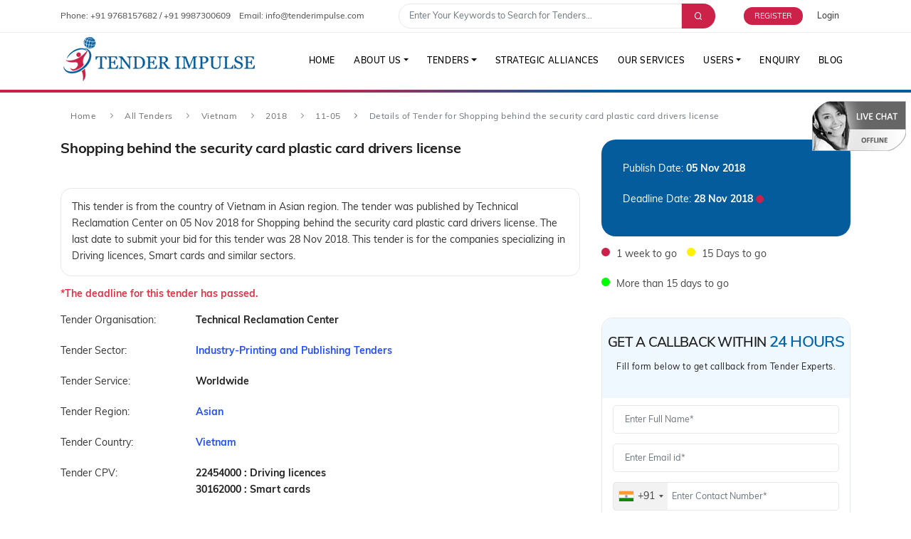

--- FILE ---
content_type: text/html; charset=UTF-8
request_url: https://tenderimpulse.com/government-tenders/vietnam/shopping-behind-the-security-card-plastic-card-drivers-license-285345
body_size: 17079
content:
<!DOCTYPE html>
<html lang="en">

<head>
	<title>Shopping behind the security card plastic card drivers license - Driving licences Tender in Vietnam | Tender Impulse</title>
	<meta name="description" content="Vietnam Tenders | Government tenders | Government affiliated tenders | Public private partnerships tenders | Shopping behind the security card plastic card drivers license | Tender Id: 285345" />
	        <!-- Google Tag Manager -->
    <script>(function(w,d,s,l,i){w[l]=w[l]||[];w[l].push({'gtm.start':
    new Date().getTime(),event:'gtm.js'});var f=d.getElementsByTagName(s)[0],
    j=d.createElement(s),dl=l!='dataLayer'?'&l='+l:'';j.async=true;j.src=
    'https://www.googletagmanager.com/gtm.js?id='+i+dl;f.parentNode.insertBefore(j,f);
    })(window,document,'script','dataLayer','GTM-5GQPK6W');</script>
    <!-- End Google Tag Manager -->
    <link rel='canonical' href='https://tenderimpulse.com/government-tenders/vietnam/shopping-behind-the-security-card-plastic-card-drivers-license-285345'>
    <meta name='robots' content='index, follow, max-image-preview:large, max-snippet:-1, max-video-preview:-1' />
    <meta http-equiv="X-UA-Compatible" content="IE=edge">
    <meta name="viewport" content="width=device-width, initial-scale=1" />
    <meta name="google-site-verification" content="uT1fgBZC5sWKRWRGs_KVRBx7WWypuad238AFWQMDR4Y" />
    <meta http-equiv="content-type" content="text/html; charset=utf-8" />
    <meta property="og:type" content="website">
    <meta property="og:title" content="Shopping behind the security card plastic card drivers license - Driving licences Tender in Vietnam | Tender Impulse">
    <meta property="og:description" content="Bid for tender to Shopping behind the security card plastic card drivers license by Technical Reclamation Center in Vietnam. Access documents, deadlines, and CPV details on Tender Impulse..">
    <meta property="og:image" content="https://tenderimpulse.com/images/tender-impulse-logo.jpg">
    <meta property="og:site_name" content="Tender Impulse">
    <meta property="og:image:width" content="1200" />
    <meta property="og:image:height" content="324" />
    <meta property="og:image:type" content="image/jpeg" />
    <meta name="twitter:card" content="summary_large_image">
    <meta name="twitter:title" content="Shopping behind the security card plastic card drivers license - Driving licences Tender in Vietnam | Tender Impulse">
    <meta name="twitter:description" content="Bid for tender to Shopping behind the security card plastic card drivers license by Technical Reclamation Center in Vietnam. Access documents, deadlines, and CPV details on Tender Impulse..">
    <meta name="twitter:image" content="https://tenderimpulse.com/images/tender-impulse-logo.jpg">
    <meta name="twitter:site" content="@TenderImpulse">
    <meta name="rating" content="General" />
    <meta name="expires" content="never" />
    <meta name="distribution" content="Global" />
    <meta name="robots" content="INDEX,FOLLOW" />
    <meta name="revisit-after" content="1 Days" />
    <meta name="email" content="info@tenderimpulse.com" />
    <meta name="publisher" content="tenderimpulse.com" />
    <meta name="copyright" content="Copyright 2021-2025 Tender Impulse. All rights reserved.- tenderimpulse.com" />
    <link rel="icon" type="image/png" sizes="32x32" href="/images/favicon-32x32.png">
    <link href="/css/plugins.min.css" rel="stylesheet">
    <link href="/css/style-min.css?v=1.0.4" rel="stylesheet">
    <link rel="stylesheet" href="/css/wickedpicker-min.css">
    <link rel="stylesheet" href="https://use.typekit.net/lnr2gsb.css">
    <link rel="stylesheet" type="text/css" href="/css/select2.min.css"/>
    <link rel="stylesheet" type="text/css" href="/css/jquery-confirm.min.css"/>
    <link rel="stylesheet" type="text/css" href="/css/intlTelInput.min.css"/>
    <!-- seo schema -->
    <script src="/js/jquery.min.js"></script>
    <script src="/js/jquery-confirm.min.js"></script>
    <script type="application/ld+json">
{
  "@context": "http://schema.org",
  "@type": "Organization",
  "name": "Tender Impulse",
  "logo": "https://tenderimpulse.com/images/logo.png",
  "url": "https://tenderimpulse.com/",
  "description": "Tender Impulse is a limited liability firm operating in the service sector catering to worldwide clients providing them with information in the public procurement domain.",
  "sameAs": [
    "https://www.facebook.com/tenderimpulse",
    "https://www.instagram.com/tenderimpulse_",
    "https://www.linkedin.com/company/tender-impulse/",
    "https://twitter.com/tenderimpulse1",
    "https://www.youtube.com/watch?v=5VpEeZyZijg"
  ],   
  "contactPoint": {
    "@type": "ContactPoint",
    "telephone": " +919768157682",
    "contactType": "Customer Service",
    "email": "info@tenderimpulse.com",
    "contactOption": "",
    "areaServed": "",
    "availableLanguage": "English"
  },
  "address": {
    "@type": "PostalAddress",
    "addressCountry": "IN",
    "addressLocality": "Kandivali East",
    "addressRegion": "Mumbai, Maharashtra",
    "postalCode": "400101",
    "streetAddress": "319, V mall, Asha nagar, Thakur Complex"
  }
}
</script>
<script type=application/ld+json>
{
  "@context": "http://schema.org",
  "@type": "WebSite",
  "url": "https://tenderimpulse.com",
  "potentialAction": {
    "@type": "SearchAction",
    "target": "https://tenderimpulse.com/global-tenders?keyword={search_term_string}",
    "query-input": "optional name=search_term_string"
  }
}
</script>
<script type=application/ld+json> 
{
  "@context": "https://schema.org",
  "@type": "WebApplication",
  "name": "Tender Impulse",
  "about": "Database of tenders, bids, RFP's, contracts and upcoming projects from the public procurement domain.",
  "description": "Tender Impulse is a limited liability firm operating in the service sector catering to worldwide clients providing them with information in the public procurement domain.",
  "url": "https://tenderimpulse.com/",
  "dateModified":"2026-01-25",
  "aggregateRating": 
  {
    "@type": "AggregateRating",
    "ratingValue": "4.9",
    "ratingCount": "22523",
    "reviewCount": "10905",
    "bestRating": "5"
  },
  "potentialAction": 
  {
    "@type": "SearchAction",
    "target": 
    {
      "@type": "EntryPoint",
      "urlTemplate": "https://tenderimpulse.com/{q}-tenders/"
    },
    "query-input": "required name=q"
  },
  "operatingSystem": "Android, iOS, Windows, Macintosh, Chrome OS",
  "applicationCategory": "BusinessApplication",
  "offers":
  {
    "@type": "Offer","priceSpecification" : 
    {
      "@type": "PriceSpecification",
      "price": "0",
      "priceCurrency": "USD"
    }
  }
}
</script> 

<script type=application/ld+json> 
{
  "@context":"https://schema.org/",
  "@type":"WebPage",
  "name":"Database of tenders, bids, RFP's, contracts and upcoming projects from the public procurement domain.",
  "url":"https://tenderimpulse.com/",
  "dateModified":"2026-01-25"
}
</script> 

<script type=application/ld+json>
{
    "@context": "http://schema.org",
    "@type": "SiteNavigationElement",
    "name": [
        "How We Work",
        "Our Team",
        "All Tenders",
        "Tender by Sector",
        "Tender by Country",
        "Tender by Region",
        "Strategic Alliances",
        "Our Service",
        "Enquiry",
        "Free Trail",
        "Subscribe",
        "Request Call Back",
        "FAQS"
    ],
    "url": [
        "https://tenderimpulse.com/how-we-work",
        "https://tenderimpulse.com/our-team",
        "https://tenderimpulse.com/all-tenders-by-country",
        "https://tenderimpulse.com/tender-by-sector",
        "https://tenderimpulse.com/tender-by-country",
        "https://tenderimpulse.com/tender-by-region",
        "https://tenderimpulse.com/strategic-alliances",
        "https://tenderimpulse.com/ourservice",
        "https://tenderimpulse.com/enquiry",
        "https://tenderimpulse.com/free-trial",
        "https://tenderimpulse.com/subscribe",
        "https://tenderimpulse.com/request-call-back",
        "https://tenderimpulse.com/faqs"
    ]
}
</script>	<link rel="stylesheet" href="/css/jquery.mCustomScrollbar.min.css">
	<link rel="stylesheet" href="/css/bid-bud-chat.css?v=1.0.3">
	<style>
		.hidden {
			display: none;
		}
	</style>
	
	<script type="application/ld+json">
		{"@context":"https:\/\/schema.org","@type":"Product","name":"Details of Tender for Shopping behind the security card plastic card drivers license","description":"Get detailed information including ways to bid, documents etc for this tender which is from the country of Vietnam in Asian region. The tender was published by Technical Reclamation Center on 05 Nov 2018 for Shopping behind the security card plastic card drivers license. The last date to submit your bid for this tender was 28 Nov 2018. This tender is for the companies specializing in Driving licences, Smart cards and similar sectors.","sku":"285345","category":"Driving licences, Smart cards","brand":{"@type":"Brand","name":"Tender Impulse"},"releaseDate":"2018-11-05","url":"https:\/\/tenderimpulse.com\/government-tenders\/vietnam\/shopping-behind-the-security-card-plastic-card-drivers-license-285345","image":"https:\/\/tenderimpulse.com\/images\/tender-impulse-logo.jpg","aggregateRating":{"@type":"AggregateRating","ratingValue":"4.8","reviewCount":"408","bestRating":"5","ratingCount":"2840"},"offers":{"@type":"Offer","availability":"https:\/\/schema.org\/InStock","price":"0.00","priceCurrency":"USD","url":"https:\/\/tenderimpulse.com\/government-tenders\/vietnam\/shopping-behind-the-security-card-plastic-card-drivers-license-285345","validFrom":"2018-11-05","priceValidUntil":"2031-12-31","shippingDetails":{"@type":"OfferShippingDetails","shippingDestination":{"@type":"DefinedRegion","addressCountry":["IN","US","GB","AE","CA","AU","SG","JP","CN","AF","DE","FR","IT","ES","NL","SE","PL","BE","AT","IE","PT","FI","GR","CZ","HU","DK","RO","SK","BG","HR","SI","EE","LV","LT","LU","AX","AL","DZ","AS","AD","AO","AI","AQ","AG","AR","AM","AW","AZ","BS","BH","BD","BB","BY","BZ","BJ","BM","BT","BO","BQ","BA","BW","BV","BR","IO","BN","BG","BF","BI","CV","KH","CM","KY","CF","TD","CL","CX","CC","CO","KM","CG","CD","CK","CR","CI","HR","CU","CW","CY","CZ","DK","DJ","DM","DO","EC","EG","SV","GQ","ER","SZ","ET","FK","FO","FJ","GF","PF","TF","GA","GM","GE","GI","GL","GD","GP","GU","GT","GG","GN","GW","GY","HT","HM","VA","HN","HK","IS","ID","IR","IQ","IM","IL","JM","JE","JO","KZ","KE","KI","KP","KR","KW","KG","LA","LB","LS","LR","LY","LI","LT","LU","MO","MK","MG","MW","MY","MV","ML","MT","MH","MQ","MR","MU","YT","MX","FM","MD","MC","MN","ME","MS","MA","MZ","MM","NA","NR","NP","NC","NZ","NI","NE","NG","NU","NF","MP","NO","OM","PK","PW","PS","PA","PG","PY","PE","PH","PN","PL","PR","QA","RE","RU","RW","BL","SH","KN","LC","MF","PM","VC","WS","SM","ST","SA","SN","RS","SC","SL","SX","SB","SO","ZA","GS","SS","LK","SD","SR","SJ","CH","SY","TW","TJ","TZ","TH","TL","TG","TK","TO","TT","TN","TR","TM","TC","TV","UG","UA","UM","UY","UZ","VU","VE","VN","VG","VI","WF","EH","YE","ZM","ZW"]},"shippingRate":{"@type":"MonetaryAmount","value":"0.00","currency":"USD"},"deliveryTime":{"@type":"ShippingDeliveryTime","handlingTime":{"@type":"QuantitativeValue","value":0,"minValue":0,"maxValue":1,"unitCode":"DAY"},"transitTime":{"@type":"QuantitativeValue","value":0,"minValue":0,"maxValue":1,"unitCode":"DAY"}}},"hasMerchantReturnPolicy":{"@type":"MerchantReturnPolicy","returnPolicyCategory":"https:\/\/schema.org\/MerchantReturnFiniteReturnWindow","merchantReturnDays":7,"returnMethod":"https:\/\/schema.org\/ReturnInStore","returnFees":"https:\/\/schema.org\/FreeReturn","refundType":"https:\/\/schema.org\/FullRefund","applicableCountry":["IN","US","GB","AE","CA","AU","SG","JP","CN","AF","DE","FR","IT","ES","NL","SE","PL","BE","AT","IE","PT","FI","GR","CZ","HU","DK","RO","SK","BG","HR","SI","EE","LV","LT","LU","AX","AL","DZ","AS","AD","AO","AI","AQ","AG"]}}}	</script>

		<script type="application/ld+json">
		{"@context":"https:\/\/schema.org","@type":"BreadcrumbList","itemListElement":[{"@type":"ListItem","position":1,"item":{"@id":"https:\/\/tenderimpulse.com","name":"Home"}},{"@type":"ListItem","position":2,"item":{"@id":"https:\/\/tenderimpulse.com\/all-tenders-by-country","name":"All tenders"}},{"@type":"ListItem","position":3,"item":{"@id":"https:\/\/tenderimpulse.com\/all-tenders-from-country\/get-vietnam-tenders","name":"Vietnam"}},{"@type":"ListItem","position":4,"item":{"@id":"https:\/\/tenderimpulse.com\/all-yearly-tenders-from-country\/get-vietnam-tenders\/2018","name":"2018"}},{"@type":"ListItem","position":5,"item":{"@id":"https:\/\/tenderimpulse.com\/all-tender-list-from-country\/get-vietnam-tenders\/2018-11-05\/1","name":"5 November 2018"}},{"@type":"ListItem","position":6,"item":{"@id":"https:\/\/tenderimpulse.com\/government-tenders\/vietnam\/shopping-behind-the-security-card-plastic-card-drivers-license-285345","name":"Details of Tender for Shopping behind the security card plastic card drivers license"}}]}	</script>

	</head>

<body>
	<noscript><iframe src="https://www.googletagmanager.com/ns.html?id=GTM-5GQPK6W"
			height="0" width="0" style="display:none;visibility:hidden"></iframe></noscript>
	<div class="body-inner">
		        <div id="topbar">
            <div class="container">
                <div class="row" style="align-items: center;">
                    <div class="col-md-5 d-none d-sm-block">
                        <ul class="top-menu">
                            <li>Phone: <a href="tel:+91 9768157682" aria-label="contact number"> +91 9768157682 </a> / <a href="tel: +91 9987300609" aria-label="contact number"> +91 9987300609</a></li>
                            <li>Email: <a href="mailto:info@tenderimpulse.com" aria-label="contact email"> info@tenderimpulse.com </a> </li>
                        </ul>
                    </div>
                    <div class="col-md-5 d-none d-sm-block">
                        <form action="/global-tenders" method="post" id="head_search_form">
                            <div class="slide-captions" style="margin-top:5px; margin-bottom:5px;">
                                <div class="">
                                    <div class="input-group search">
                                        <input class="form-control" name="keyword" placeholder="Enter Your Keywords to Search for Tenders..." type="text" style="box-shadow: none;line-height:15px;padding:8px 14px;min-height:35px;font-size:0.9rem;border-radius: 40px 0 0 40px;">
                                        <div class="input-group-append">
                                            <button type="submit" style="height:35px; background-color: #cc2249; border-color: #cc2249; border-radius: 0 40px 40px 0; border: none;" aria-label="Advance Search"><span class="input-group-text" style="background-color: #cc2249; color:#fff;padding: 0 1.2rem;border-radius: 1.6rem;"><i class="icon-search" aria-hidden="true" style="cursor: pointer; font-size: 0.9rem;"></i></span></button>
                                        </div>
                                    </div>
                                </div>
                            </div>
                        </form>
                    </div>
                    <div class="col-md-2">
                                                    <div class="account-opt text-right">
                                <a href="/free-trial" aria-label="Free Trial">
                                    <div class="account-btn">REGISTER</div>
                                </a>
                                <span data-target="#modal-2" data-toggle="modal">Login</span>
                            </div>
                                            </div>
                </div>
            </div>
        </div>
        <header id="header">
            <div class="header-inner">
                <div class="container">
                    <div id="logo">
                        <a href="https://tenderimpulse.com" aria-label="Tender Impulse">
                            <img src="/images/logo.png" class="logo-default" alt="Tender Impulse" loading="lazy">
                            <img src="/images/logo.png" class="logo-sticky" alt="Tender Impulse" loading="lazy">
                        </a>
                    </div>
                    <div id="mainMenu-trigger">
                        <a class="lines-button x" href="#" title="Menu"><span class="lines"></span></a>
                    </div>
                    <div id="mainMenu">
                        <div class="container">
                            <nav>
                                <ul>
                                    <li><a href="https://tenderimpulse.com" aria-label="Home">Home</a></li>
                                    <li class="dropdown active"><a href="#" class="dropdown-toggle" data-toggle="dropdown" role="button" aria-haspopup="true" aria-expanded="true" aria-label="About Us">About Us</a>
                                        <ul class="dropdown-menu">
                                            <!-- <li>
                                                <a href="testimonial">Testimonials</a>
                                            </li> -->
                                            <li>
                                                <a href="/how-we-work" aria-label="How We Work">How We Work</a>
                                            </li>
                                            <li>
                                                <a href="/our-team" aria-label="Our Team">Our Team</a>
                                            </li>
                                        </ul>
                                    </li>
                                    <li class="dropdown"><a href="#" class="dropdown-toggle" data-toggle="dropdown" role="button" aria-haspopup="true" aria-expanded="true" aria-label="Tenders">Tenders</a>
                                        <ul class="dropdown-menu">
                                            <li>
                                                <a href="/tender-by-sector" aria-label="Tenders by Sector">Tenders by Sector</a>
                                            </li>
                                            <li>
                                                <a href="/tender-by-country" aria-label="Tenders by Country">Tenders by Country</a>
                                            </li>
                                            <li>
                                                <a href="/tender-by-region" aria-label="Tenders by Region">Tenders by Region</a>
                                            </li>
                                            <li>
                                                <a href="/tender-by-organization" aria-label="Tenders by Organization">Tenders by Organization</a>
                                            </li>
                                            <li>
                                                <a href="/popular-tenders" aria-label="Tenders by Organization">Popular Tenders</a>
                                            </li>
                                        </ul>
                                    </li>
                                    <!-- <li><a href="#">Global Tenders</a></li> -->
                                    <li><a href="/strategic-alliances" aria-label="Strategic Alliances">Strategic Alliances</a></li>
                                    <li><a href="/ourservice" aria-label="Our Services">Our Services</a></li>
                                    <li class="dropdown"><a href="#" class="dropdown-toggle" data-toggle="dropdown" role="button" aria-haspopup="true" aria-expanded="true" aria-label="Users">Users</a>
                                        <ul class="dropdown-menu">
                                            <li>
                                                <a href="/free-trial" aria-label="Free Trial">Register Now</a>
                                            </li>
                                            <li>
                                                <a href="/subscribe" aria-label="Subscribe">Subscribe</a>
                                            </li>
                                            <li>
                                                <a href="/request-call-back" aria-label="Request A Call">Request A Call</a>
                                            </li>
                                        </ul>
                                    </li>
                                    <li><a href="/enquiry" aria-label="Enquiry">Enquiry</a></li>
                                    <li><a href="/blog" aria-label="Blog">Blog</a></li>
                                </ul>
                            </nav>
                        </div>
                    </div>
                </div>
            </div>
        </header>		<div class="inner-page"></div>
		<section id="page-content">
			<div class="container">
				<div class="page-title">
					<div class="breadcrumb">
						<ul>
							<li class="breadcrumb-item"><a href="https://tenderimpulse.com/" target="_blank">Home</a></li>
							<li class="breadcrumb-item"><a href="https://tenderimpulse.com/all-tenders-by-country" target="_blank">All Tenders</a></li>
							<li class="breadcrumb-item"><a href="https://tenderimpulse.com/all-tenders-from-country/get-vietnam-tenders" target="_blank">Vietnam</a></li>
							<li class="breadcrumb-item"><a href="https://tenderimpulse.com/all-yearly-tenders-from-country/get-vietnam-tenders/2018" target="_blank">2018</a></li>
							<li class="breadcrumb-item"><a href="https://tenderimpulse.com/all-tender-list-from-country/get-vietnam-tenders/2018-11-05/1" target="_blank">11-05</a></li>
							<li class="breadcrumb-item active">Details of Tender for Shopping behind the security card plastic card drivers license</li>
						</ul>
					</div>
				</div>
				<div class="row tender-info-box">
					<div class="col-md-8">
						<div class="tender-details-page">
							<div class="row">
								<div class="col-md-11">
									<h1 class="font-weight-bold">
										Shopping behind the security card plastic card drivers license									</h1>
								</div>
								<div class="col-md-1">
																	</div>
							</div>
							<p style="border: 1px solid #e6e8eb; padding: 15px; border-radius:15px; margin-top:20px;">
								This tender is from the country of Vietnam in Asian region. The tender was published by Technical Reclamation Center  on 05 Nov 2018 for Shopping behind the security card plastic card drivers license. The last date to submit your bid for this tender was 28 Nov 2018. This tender is for the companies specializing in Driving licences, Smart cards and similar sectors.							</p>
															<!-- <h4 style="margin-bottom:15px;">Please Login to view more details.</h4> -->
													</div>
																			<div class="row">
								<div class="col-md-12">
									<p class="text-danger"><strong>*The deadline for this tender has passed.</strong></p>
								</div>
							</div>
												<div class="row">
							<div class="col-md-3">
								<p class="tender-details">Tender Organisation:</p>
							</div>
							<div class="col-md-9">
								<p class="tender-details"><strong>Technical Reclamation Center </strong></p>
							</div>
						</div>
						<div class="row">
							<div class="col-md-3">
								<p class="tender-details">Tender Sector:</p>
							</div>
							<div class="col-md-9">
								<p class="tender-details"><a href="/industry-printing-and-publishing-tenders" target="_blank"><strong style="color:#2250fc;">Industry-Printing and Publishing Tenders</strong></a></p>
							</div>
						</div>
						<div class="row">
							<div class="col-md-3">
								<p class="tender-details">Tender Service:</p>
							</div>
							<div class="col-md-9">
								<p class="tender-details"><strong>Worldwide</strong></p>
							</div>
						</div>
						<div class="row">
							<div class="col-md-3">
								<p class="tender-details">Tender Region:</p>
							</div>
							<div class="col-md-9">
								<p class="tender-details"><a href="/asian-tenders" target="_blank"><strong style="color:#2250fc;">Asian</strong></a></p>
							</div>
						</div>
						<div class="row">
							<div class="col-md-3">
								<p class="tender-details">Tender Country:</p>
							</div>
							<div class="col-md-9">
								<p class="tender-details"><a href="/vietnam-tenders" target="_blank"><strong style="color:#2250fc;">Vietnam</strong></a></p>
							</div>
						</div>
													<div class="row">
								<div class="col-md-3">
									<p class="tender-details">Tender CPV:</p>
								</div>
								<div class="col-md-9">
									<p class="tender-details"><strong>22454000 : Driving licences<br/>30162000 : Smart cards<br/></strong></p>
								</div>
							</div>
												<div class="row">
							<div class="col-md-3">
								<p class="tender-details">Tender Document Type:</p>
							</div>
							<div class="col-md-9">
								<p class="tender-details"><strong>Tender Notice</strong></p>
							</div>
						</div>
						<div class="row">
							<div class="col-md-3">
								<p class="tender-details">Tender Description:</p>
							</div>
							<div class="col-md-9">
								<p class="tender-details"><strong>Shopping behind the security card plastic card drivers license</strong></p>
							</div>
						</div>
						<div class="row">
							<div class="col-md-3">
								<p class="tender-details">Tender Bidding Type:</p>
							</div>
							<div class="col-md-9">
																	<p class="tender-details"  style="cursor: pointer;" ><a href="/free-trial"><strong class="" style="color:#2250fc;"> Click here for more details </strong></a></p>
															</div>
						</div>
						<div class="row">
							<div class="col-md-3">
								<p class="tender-details">Tender Notice No:</p>
							</div>
							<div class="col-md-9">
																	<p class="tender-details"  style="cursor: pointer;" ><a href="/free-trial"><strong class="" style="color:#2250fc;"> Click here for more details </strong></a></p>
															</div>
						</div>
						<div class="row">
							<div class="col-md-3">
								<p class="tender-details">Tender Document:</p>
							</div>
							<div class="col-md-9">
								<div class="row">
									<div class="col-md-6">
										<form method="post" >
																							<p class="tender-details"  style="cursor: pointer;" ><a href="/free-trial" class=""><strong class="" style="color:#2250fc;"> Click here for more details </strong></a></p>
																					</form>
									</div>
									<div class="col-md-6">
																					<form method="post" >
																									<a href="/request-call-back" class="btn btn-rounded"> Request Further Information</a>
																							</form>
																			</div>
								</div>
							</div>
						</div>
					</div>
					<div class="col-md-4">
						<!--<button class="btn btn-rounded btn-sm" onClick="history.go(-1);">< Back</button>-->
						<div class="tender-info-sidebar">
							<div class="row">
								<div class="col-md-12">
									<p class="tender-details text-white">
										Publish Date:
										<strong class="text-white">05 Nov 2018</strong>
									</p>
								</div>
							</div>
							<div class="row">
								<div class="col-md-12">
									<p class="tender-details text-white">
										Deadline Date:
										<strong class="text-white">28 Nov 2018</strong>
										<small>
																								<span class="fa fa-circle" style="color:#cc2249"></span>
																						</small>
									</p>
								</div>
							</div>
						</div>
						<div class="row">
							<div class="col-md-12">
								<ul class="list list-legend">
									<li><span style="background-color:#cc2249"></span>1 week to go</li>
									<li><span style="background-color:#fff200"></span>15 Days to go</li>
									<li><span style="background-color:#00ff00"></span>More than 15 days to go</li>
								</ul>
							</div>
						</div>
													<div class="row">
								<div class="col-md-12">
									<section id="page-content" style="border: 1px solid #e6e8eb; padding-top:0px; border-radius:15px; margin-top:20px;">
    <div class="container">
        <div class="row">
                <div class="heading-text text-center" style="width:100%; background-color: aliceblue;">
                    <h2 class="text-uppercase" style="font-size:19px;margin-top:15px;margin-bottom:0px;letter-spacing: -.7px;line-height:40px;font-weight:600;">Get A Callback Within <span style="color:#0464aa;font-size:22px;">24 Hours</span></h2>
                    <h3 style="text-align:center;margin-bottom:30px;font-size: .85714286em;line-height:2.16666667em;font-weight:500;letter-spacing:.5px;">Fill form below to get callback from Tender Experts.</h3>
                </div>
                <div class="heading-text text-center">
                    <span class="register text-success"></span>
                </div>
                <div class="col-lg-12">
                <form id="free-trial-form" method="post">
                    <div class="row">
                        <div class="col-md-12">
                            <div class="form-group">
                                <label for="name" class="d-none">Full Name <span class="error">*</span></label>
                                <input type="text" class="form-control" id="name" name="name" placeholder="Enter Full Name*">
                            </div>
                        </div>
                        <div class="col-md-12">
                            <div class="form-group">
                                <label for="email" class="d-none">Email address <span class="error">*</span></label>
                                <input type="email" class="form-control" id="email" name="email" placeholder="Enter Email id*">
                            </div>
                        </div>
                        <div class="col-md-12">
                            <div class="form-group">
                                <label for="contact" class="d-none">Contact Number <span class="error">*</span></label>
                                <input type="hidden" name="country_code" id="country_code"/>
                                <input type="hidden" name="dial_code" id="dial_code"/>
                                <input type="text" class="form-control" id="contact" name="contact" placeholder="Enter Contact Number*">
                            </div>
                        </div>
                        <div class="col-md-12">
                            <div class="form-group">
                                <label for="country" class="d-none">Country</label>
                                <select class="form-control" id="country" name="country">
                                                                        <option value="">- Select Country-</option>
                                                                            <option value="Andorra">Andorra</option>
                                                                            <option value="Canada">Canada</option>
                                                                            <option value="Srilanka">Srilanka</option>
                                                                            <option value="Albania">Albania</option>
                                                                            <option value="Italy">Italy</option>
                                                                            <option value="Costa Rica">Costa Rica</option>
                                                                            <option value="India">India</option>
                                                                            <option value="Afghanistan">Afghanistan</option>
                                                                            <option value="Pakistan">Pakistan</option>
                                                                            <option value="Algeria">Algeria</option>
                                                                            <option value="Angola">Angola</option>
                                                                            <option value="Argentina">Argentina</option>
                                                                            <option value="Armenia">Armenia</option>
                                                                            <option value="Australia">Australia</option>
                                                                            <option value="Austria">Austria</option>
                                                                            <option value="Azerbaijan">Azerbaijan</option>
                                                                            <option value="Bahamas">Bahamas</option>
                                                                            <option value="Bahrain">Bahrain</option>
                                                                            <option value="Bangladesh">Bangladesh</option>
                                                                            <option value="Barbados">Barbados</option>
                                                                            <option value="Belarus">Belarus</option>
                                                                            <option value="Belgium">Belgium</option>
                                                                            <option value="Belize">Belize</option>
                                                                            <option value="Benin">Benin</option>
                                                                            <option value="Bhutan">Bhutan</option>
                                                                            <option value="Bolivia">Bolivia</option>
                                                                            <option value="Bosnia and Herzegovi">Bosnia and Herzegovi</option>
                                                                            <option value="Botswana">Botswana</option>
                                                                            <option value="Brazil">Brazil</option>
                                                                            <option value="Brunei Darussalam">Brunei Darussalam</option>
                                                                            <option value="Bulgaria">Bulgaria</option>
                                                                            <option value="Burkina Faso">Burkina Faso</option>
                                                                            <option value="Burundi">Burundi</option>
                                                                            <option value="Cambodia">Cambodia</option>
                                                                            <option value="Cameroon">Cameroon</option>
                                                                            <option value="Cape Verde">Cape Verde</option>
                                                                            <option value="Central African Republic">Central African Republic</option>
                                                                            <option value="Chad">Chad</option>
                                                                            <option value="Chile">Chile</option>
                                                                            <option value="China">China</option>
                                                                            <option value="Saudi Arab">Saudi Arab</option>
                                                                            <option value="Germany">Germany</option>
                                                                            <option value="United Kingdom">United Kingdom</option>
                                                                            <option value="Nepal">Nepal</option>
                                                                            <option value="Hungary">Hungary</option>
                                                                            <option value="Czech Republic">Czech Republic</option>
                                                                            <option value="Poland">Poland</option>
                                                                            <option value="Ireland">Ireland</option>
                                                                            <option value="USA">USA</option>
                                                                            <option value="Spain">Spain</option>
                                                                            <option value="Kazakhstan">Kazakhstan</option>
                                                                            <option value="Kuwait">Kuwait</option>
                                                                            <option value="Philippines">Philippines</option>
                                                                            <option value="Kenya">Kenya</option>
                                                                            <option value="Uganda">Uganda</option>
                                                                            <option value="Jordan">Jordan</option>
                                                                            <option value="South Africa">South Africa</option>
                                                                            <option value="Singapore">Singapore</option>
                                                                            <option value="Morocco">Morocco</option>
                                                                            <option value="Indonesia">Indonesia</option>
                                                                            <option value="Iran">Iran</option>
                                                                            <option value="Vietnam">Vietnam</option>
                                                                            <option value="France">France</option>
                                                                            <option value="Tanzania">Tanzania</option>
                                                                            <option value="Ethiopia">Ethiopia</option>
                                                                            <option value="Guatemala">Guatemala</option>
                                                                            <option value="Norway">Norway</option>
                                                                            <option value="Romania">Romania</option>
                                                                            <option value="Nigeria">Nigeria</option>
                                                                            <option value="Japan">Japan</option>
                                                                            <option value="Netherland">Netherland</option>
                                                                            <option value="Syria Arab Republic">Syria Arab Republic</option>
                                                                            <option value="Israel">Israel</option>
                                                                            <option value="Switzerland">Switzerland</option>
                                                                            <option value="Sweden">Sweden</option>
                                                                            <option value="Rwanda">Rwanda</option>
                                                                            <option value="Macedonia">Macedonia</option>
                                                                            <option value="Lithuania">Lithuania</option>
                                                                            <option value="Mozambique">Mozambique</option>
                                                                            <option value="Ghana">Ghana</option>
                                                                            <option value="UAE">UAE</option>
                                                                            <option value="Serbia">Serbia</option>
                                                                            <option value="Zambia">Zambia</option>
                                                                            <option value="Zimbabwe">Zimbabwe</option>
                                                                            <option value="Malaysia">Malaysia</option>
                                                                            <option value="Sudan">Sudan</option>
                                                                            <option value="Ukraine">Ukraine</option>
                                                                            <option value="Russia">Russia</option>
                                                                            <option value="Namibia">Namibia</option>
                                                                            <option value="Malta">Malta</option>
                                                                            <option value="Venezuela">Venezuela</option>
                                                                            <option value="Uruguay">Uruguay</option>
                                                                            <option value="Palestine">Palestine</option>
                                                                            <option value="Comoros">Comoros</option>
                                                                            <option value="Colombia">Colombia</option>
                                                                            <option value="Tunisia">Tunisia</option>
                                                                            <option value="Qatar">Qatar</option>
                                                                            <option value="Dominic Republican">Dominic Republican</option>
                                                                            <option value="Mexico">Mexico</option>
                                                                            <option value="Estonia">Estonia</option>
                                                                            <option value="Portugal">Portugal</option>
                                                                            <option value="Oman">Oman</option>
                                                                            <option value="Tajikistan">Tajikistan</option>
                                                                            <option value="Saint Lucia">Saint Lucia</option>
                                                                            <option value="Paraguay">Paraguay</option>
                                                                            <option value="Panama">Panama</option>
                                                                            <option value="Peru">Peru</option>
                                                                            <option value="Mauritius">Mauritius</option>
                                                                            <option value="Thailand">Thailand</option>
                                                                            <option value="Greece">Greece</option>
                                                                            <option value="Finland">Finland</option>
                                                                            <option value="Hong Kong">Hong Kong</option>
                                                                            <option value="Turkmenistan">Turkmenistan</option>
                                                                            <option value="Uzbekistan">Uzbekistan</option>
                                                                            <option value="Lesotho">Lesotho</option>
                                                                            <option value="Slovenia">Slovenia</option>
                                                                            <option value="Guyana">Guyana</option>
                                                                            <option value="Moldova">Moldova</option>
                                                                            <option value="Honduras">Honduras</option>
                                                                            <option value="GUINEA-BISSAU">GUINEA-BISSAU</option>
                                                                            <option value="Liberia">Liberia</option>
                                                                            <option value="Congo">Congo</option>
                                                                            <option value="Western Sahara">Western Sahara</option>
                                                                            <option value="Denmark">Denmark</option>
                                                                            <option value="Cyprus">Cyprus</option>
                                                                            <option value="Mongolia">Mongolia</option>
                                                                            <option value="New Zealand">New Zealand</option>
                                                                            <option value="Somalia">Somalia</option>
                                                                            <option value="Mali">Mali</option>
                                                                            <option value="Malawi">Malawi</option>
                                                                            <option value="Iraq">Iraq</option>
                                                                            <option value="Krygyzstan">Krygyzstan</option>
                                                                            <option value="Togo">Togo</option>
                                                                            <option value="Nicaragua">Nicaragua</option>
                                                                            <option value="Montenegro">Montenegro</option>
                                                                            <option value="Yemen">Yemen</option>
                                                                            <option value="Slovakia">Slovakia</option>
                                                                            <option value="Taiwan">Taiwan</option>
                                                                            <option value="Jamaica">Jamaica</option>
                                                                            <option value="Georgia">Georgia</option>
                                                                            <option value="Croatia">Croatia</option>
                                                                            <option value="East Timor">East Timor</option>
                                                                            <option value="Senegal">Senegal</option>
                                                                            <option value="El-Salvador">El-Salvador</option>
                                                                            <option value="Latvia">Latvia</option>
                                                                            <option value="Sao Tome and Principe">Sao Tome and Principe</option>
                                                                            <option value="Gambia">Gambia</option>
                                                                            <option value="Luxembourg">Luxembourg</option>
                                                                            <option value="Haiti">Haiti</option>
                                                                            <option value="Lebanon">Lebanon</option>
                                                                            <option value="Egypt">Egypt</option>
                                                                            <option value="Eucador">Eucador</option>
                                                                            <option value="Sierra Leone">Sierra Leone</option>
                                                                            <option value="American Samoa">American Samoa</option>
                                                                            <option value="Myanmar">Myanmar</option>
                                                                            <option value="Grenada">Grenada</option>
                                                                            <option value="Seychelles">Seychelles</option>
                                                                            <option value="Madagascar">Madagascar</option>
                                                                            <option value="Mauritiana">Mauritiana</option>
                                                                            <option value="Swaziland">Swaziland</option>
                                                                            <option value="Dijbouti">Dijbouti</option>
                                                                            <option value="Gabon">Gabon</option>
                                                                            <option value="Korea">Korea</option>
                                                                            <option value="Papua New Guinea">Papua New Guinea</option>
                                                                            <option value="Trinidad and tobago">Trinidad and tobago</option>
                                                                            <option value="Iceland">Iceland</option>
                                                                            <option value="Vanuatu">Vanuatu</option>
                                                                            <option value="Kosovo">Kosovo</option>
                                                                            <option value="Macao">Macao</option>
                                                                            <option value="Maldives">Maldives</option>
                                                                            <option value="Libya">Libya</option>
                                                                            <option value="Fiji Islands">Fiji Islands</option>
                                                                            <option value="Liechtenstein">Liechtenstein</option>
                                                                            <option value="Cook Islands">Cook Islands</option>
                                                                            <option value="Micronesia, Federated States of">Micronesia, Federated States of</option>
                                                                            <option value="Kiribati">Kiribati</option>
                                                                            <option value="Guam">Guam</option>
                                                                            <option value="Cabo Verde">Cabo Verde</option>
                                                                            <option value="Eritrea">Eritrea</option>
                                                                            <option value="Niger">Niger</option>
                                                                            <option value="Gibraltar">Gibraltar</option>
                                                                            <option value="Netherlands">Netherlands</option>
                                                                            <option value="Cuba">Cuba</option>
                                                                            <option value="Turkey">Turkey</option>
                                                                            <option value="Marshall Islands">Marshall Islands</option>
                                                                            <option value="Tonga">Tonga</option>
                                                                            <option value="Suriname">Suriname</option>
                                                                            <option value="Solomon islands">Solomon islands</option>
                                                                            <option value="Cote De Ivore">Cote De Ivore</option>
                                                                            <option value="DJIBOUTI">DJIBOUTI</option>
                                                                            <option value="Tuvalu">Tuvalu</option>
                                                                            <option value="Lao People,s Democratic Republic">Lao People,s Democratic Republic</option>
                                                                            <option value="Antigua and Barbuda">Antigua and Barbuda</option>
                                                                            <option value="Bermuda">Bermuda</option>
                                                                            <option value="Palau">Palau</option>
                                                                            <option value="Reunion">Reunion</option>
                                                                            <option value="Curacao">Curacao</option>
                                                                            <option value="Isle of Man">Isle of Man</option>
                                                                            <option value="Montserrat">Montserrat</option>
                                                                            <option value="Equatorial Guinea">Equatorial Guinea</option>
                                                                            <option value="Cayman Islands">Cayman Islands</option>
                                                                            <option value="New Caledonia">New Caledonia</option>
                                                                            <option value="French Polynesia">French Polynesia</option>
                                                                            <option value="Guinea">Guinea</option>
                                                                            <option value="Democratic Republic of the Congo">Democratic Republic of the Congo</option>
                                                                            <option value="Guadeloupe">Guadeloupe</option>
                                                                            <option value="Cayman Island">Cayman Island</option>
                                                                            <option value="Anguilla">Anguilla</option>
                                                                            <option value="Aland Islands">Aland Islands</option>
                                                                            <option value="Aruba">Aruba</option>
                                                                            <option value="Bonaire, Saint Eustatius and Saba">Bonaire, Saint Eustatius and Saba</option>
                                                                            <option value="Bouvet Island">Bouvet Island</option>
                                                                            <option value="British Indian Ocean Territory">British Indian Ocean Territory</option>
                                                                            <option value="Christmas Island">Christmas Island</option>
                                                                            <option value="Cocos (Keeling) Islands">Cocos (Keeling) Islands</option>
                                                                            <option value="Dominica">Dominica</option>
                                                                            <option value="Falkland Islands (Malvinas)">Falkland Islands (Malvinas)</option>
                                                                            <option value="Faroe Islands">Faroe Islands</option>
                                                                            <option value="French Guiana">French Guiana</option>
                                                                            <option value="French Southern Territories">French Southern Territories</option>
                                                                            <option value="Greenland">Greenland</option>
                                                                            <option value="Guernsey">Guernsey</option>
                                                                            <option value="Heard Island and McDonald Islands">Heard Island and McDonald Islands</option>
                                                                            <option value="Holy See (Vatican City State)">Holy See (Vatican City State)</option>
                                                                            <option value="Jersey">Jersey</option>
                                                                            <option value="Martinique">Martinique</option>
                                                                            <option value="Monaco">Monaco</option>
                                                                            <option value="Nauru">Nauru</option>
                                                                            <option value="Niue">Niue</option>
                                                                            <option value="Northern Mariana Islands">Northern Mariana Islands</option>
                                                                            <option value="Puerto Rico">Puerto Rico</option>
                                                                            <option value="Saint Kitts and Nevis">Saint Kitts and Nevis</option>
                                                                            <option value="Saint Martin (French part)">Saint Martin (French part)</option>
                                                                            <option value="Saint Pierre and Miquelon">Saint Pierre and Miquelon</option>
                                                                            <option value="Saint Vincent and the Grenadines">Saint Vincent and the Grenadines</option>
                                                                            <option value="San Marino">San Marino</option>
                                                                            <option value="South Georgia and the South Sandwich Islands">South Georgia and the South Sandwich Islands</option>
                                                                            <option value="North Korea">North Korea</option>
                                                                            <option value="South Sudan">South Sudan</option>
                                                                            <option value="Svalbard and Jan Mayen Islands">Svalbard and Jan Mayen Islands</option>
                                                                            <option value="Tokelau">Tokelau</option>
                                                                            <option value="Turks and Caicos Islands">Turks and Caicos Islands</option>
                                                                            <option value="United States Minor Outlying Islands">United States Minor Outlying Islands</option>
                                                                            <option value="Virgin Islands, British">Virgin Islands, British</option>
                                                                            <option value="Virgin Islands, U.S">Virgin Islands, U.S</option>
                                                                            <option value="Wallis and Futuna">Wallis and Futuna</option>
                                                                            <option value="Bosnia and Herzegovina">Bosnia and Herzegovina</option>
                                                                            <option value="Cote d,Ivoire">Cote d,Ivoire</option>
                                                                            <option value="Ecuador">Ecuador</option>
                                                                            <option value="El Salvador">El Salvador</option>
                                                                            <option value="Fiji">Fiji</option>
                                                                            <option value="Kazakhstan">Kazakhstan</option>
                                                                            <option value="Mauritania">Mauritania</option>
                                                                            <option value="South Korea">South Korea</option>
                                                                            <option value="Palestinian Territory">Palestinian Territory</option>
                                                                            <option value="Saudi Arabia">Saudi Arabia</option>
                                                                            <option value="Sri Lanka">Sri Lanka</option>
                                                                            <option value="Syria">Syria</option>
                                                                            <option value="United States">United States</option>
                                                                            <option value="Timor-Liste">Timor-Liste</option>
                                                                            <option value="Sint Maarten">Sint Maarten</option>
                                                                            <option value="Syrian Arab Republic">Syrian Arab Republic</option>
                                                                            <option value="Kyrgyz Republic">Kyrgyz Republic</option>
                                                                            <option value="Korea (South)">Korea (South)</option>
                                                                            <option value="Korea DPR (North)">Korea DPR (North)</option>
                                                                            <option value="Cote dIvoire (Ivory Coast)">Cote dIvoire (Ivory Coast)</option>
                                                                            <option value="United Arab Emirates">United Arab Emirates</option>
                                                                            <option value="Netherlands Antilles">Netherlands Antilles</option>
                                                                            <option value="Saint Vincent">Saint Vincent</option>
                                                                            <option value="Grenadines">Grenadines</option>
                                                                            <option value="Puerto Rico">Puerto Rico</option>
                                                                            <option value="Palau">Palau</option>
                                                                            <option value="Cook Islands">Cook Islands</option>
                                                                    </select>
                            </div>
                        </div>
                        <div class="col-md-12">
                            <div class="form-group">
                                <label for="product" class="d-none">Product / Services</label>
                                <textarea class="form-control" id="product" name="product" rows="2" placeholder="Tender / Services"></textarea>
                            </div>
                        </div>
                    </div>
                    <div class="row">
                        <div class="col-md-4">
                            <h4 class="cpatcha m-t-10 text-center">256578                            </h4>
                            <input type="hidden" class="form-control" id="valid_captcha" name="valid_captcha" placeholder="Enter Captcha Code" value="256578">
                            <input type="hidden" name="utm" id="utm" value="" />
                        </div>
                        <div class="col-md-8">
                            <div class="form-group">
                                <label for="captcha" class="d-none">Captcha</label>
                                <input type="text" class="form-control" id="captcha" name="captcha" placeholder="Enter Captcha Code">
                            </div>
                        </div>
                    </div>
                    <div class="row">
                        <div class="col-md-12">
                            <input type="hidden" name="page_link" id="page_link" value="https://tenderimpulse.com/government-tenders/vietnam/shopping-behind-the-security-card-plastic-card-drivers-license-285345"/>
                            <button class="btn btn-rounded" type="submit" id="submit"> Submit </button>
                        </div>
                    </div>
                </form>
            </div>
        </div>
    </div>
</section>								</div>
							</div>
											</div>
				</div>
			</div>
		</section>
		<section id="page-content" class="details-page">
			<div class="container">
				<div class="row">
					<div class="col-lg-12">
						<div class="tender-description" style="border: 1px solid #e6e8eb; padding: 15px; border-radius:15px; margin-top:20px;">
							<h3>Explore More Driving licences, Smart cards Tenders in Vietnam, Asian, and Worldwide</h3>
							<p>
								Looking for more tenders like this one in <strong>Driving licences, Smart cards</strong>? With over <strong>70 million global procurement opportunities</strong> and new tenders added <strong>daily</strong>, Tender Impulse is your gateway to international and local contracting success. Whether you're targeting the <strong>Industry-Printing and Publishing</strong> sector in <strong>Vietnam</strong>, or expanding across regions, we provide live, accurate, and relevant updates every day.
							</p>
							<p>
								Our platform sources tenders from:
							<ul style="padding-left: 2em;">
								<li>National and local government portals</li>
								<li>International development and funding agencies</li>
								<li>Municipal corporations and state authorities</li>
								<li>NGOs, education ministries, and public-private partnerships</li>
							</ul>
							</p>
							<h4>Daily Tender Updates Across 200+ Countries</h4>
							<p>
								Every day, we add hundreds of new RFPs, RFQs, EOIs, and contract awards across multiple sectors and geographies. This tender from <strong>Vietnam</strong> is just a sample of what's available right now.
							</p>
							<p>
								Tender Impulse covers:
							<ul style="padding-left: 2em;">
								<li>Public procurement tenders</li>
								<li>International development projects</li>
								<li>Local municipal bids</li>
								<li>Private and PPP contracts</li>
								<li>Framework agreements and supply tenders</li>
							</ul>
							</p>
							<h4>Search Smarter with CPV and Industry Matching</h4>
							<p>
								Each listing is categorized using <strong>CPV codes like 22454000, 30162000</strong>, enabling precise filtering. Search by:
							<ul style="padding-left: 2em;">
								<li>Tender type: RFP, RFQ, EOI, GPN, Contract Awards</li>
								<li>Location: Vietnam, Asian, or global</li>
								<li>Industry: Industry-Printing and Publishing</li>
								<li>Deadline and issue date</li>
								<li>Issuing organization or funding agency</li>
							</ul>
							</p>
							<h4>Opportunities in Every Industry and Region</h4>
							<p>
								While you're viewing a tender in <strong>Vietnam</strong>, Tender Impulse offers access to tenders across:
							<ul style="padding-left: 2em;">
								<li>Asia, Europe, Africa, the Americas, and Oceania</li>
								<li>Defence, Energy, Healthcare, Construction, Education, IT, Agriculture, and more</li>
								<li>All CPV categories—from consultancy to infrastructure</li>
							</ul>
							</p>
							<h4>Tools to Help You Succeed</h4>
							<p>
								Tender Impulse provides more than listings:
							<ul style="padding-left: 2em;">
								<li>Custom email alerts by CPV and location</li>
								<li>Downloadable bid documents and submission support</li>
								<li>Registration guidance and compliance tools</li>
								<li>Translation support for non-English tenders</li>
								<li>Proposal writing tips and examples</li>
							</ul>
							</p>
							<h4>Stay Ahead with Real-Time Updates</h4>
							<p>
								Thousands of new tenders are added <strong>daily</strong>-across countries, sectors, and CPV codes. With Tender Impulse, you gain strategic insight, timely alerts, and a competitive edge.
							</p>
															<p>
									<strong><a href="https://tenderimpulse.com/free-trial" title="Register for Tender Impulse Free Trial">Start your free trial</a></strong> to unlock tenders customized to your Industry-Printing and Publishing, Vietnam, and Driving licences, Smart cards categories.
								</p>
													</div>

					</div>
				</div>
			</div>
		</section>
				<section class="home-testimonials" id="page-content">
    <div class="container">
        <div class="heading-text heading-line">
            <h4><span>Tender by</span> Region</h4>
        </div>
        <div id="region_loader"></div>
        <div class="row" id="footer_region"></div>
    </div>
</section>
<section class="home-testimonials p-t-0" id="page-content">
    <div class="container">
        <div class="heading-text heading-line">
            <h4><span>Tender by</span> Sector</h4>
        </div>
        <div id="sector_loader"></div>
        <div class="row" id="footer_sector"></div>
    </div>
</section>
<section class="home-testimonials p-t-0" id="page-content">
    <div class="container">
        <div class="heading-text heading-line">
            <h4><span>Tender by</span> Country</h4>
        </div>
        <div id="country_loader"></div>
        <div class="row" id="footer_country"></div>
    </div>
</section>		<div id="allLoader"></div>
<footer id="footer">
    <div class="footer-content">
        <div class="container">
            <div class="row">
                <div class="col-md-4 col-xl-4">
                    <p>
                        <a href="/"><img src="/images/logo.png" alt="logo" loading="lazy"></a>
                    </p>
                    <p>
                        Tender Impulse is a limited liability firm operating in the service sector catering to worldwide clients providing them with information in the public procurement domain. <br> Tender Impulse provides unique services to its
                        clients by offering them first hand information on tenders, bids, RFP's, contracts and upcoming projects from the public procurement domain.
                        <br />Tender Impulse is rated 4.9 Stars by 22523 Users.
                        <br />This tender is rated 4.8 Stars.                    </p>
                </div>
                <div class="col-xl-4 col-lg-4 col-md-4">
                    <div class="widget">
                        <h4>QUICK LINKS</h4>
                        <div class="list-block">
                            <ul class="list">
                                <li><a href="/how-we-work">How We Work</a></li>
                                <li><a href="/our-team">Our Team</a></li>
                                <li><a href="/testimonial">Testimonials</a></li>
                                <li><a href="/ourservice">Services</a></li>
                                <li><a href="/strategic-alliances">Alliances</a></li>
                                <li><a href="/enquiry">Enquiry</a></li>
                                <li><a href="/all-tenders-by-country">All Tenders</a></li>
                            </ul>
                            <ul class="list">
                                <li><a href="/blog">Blog</a></li>
                                <li><a href="/faqs">FAQS</a></li>
                                <li><a href="/privacy-policy">Privacy Policy</a></li>
                                <li><a href="/refund-and-cancellation-policy">Refund and Cancellation Policy</a></li>
                                <li><a href="/terms-and-conditions">Terms and Conditions</a></li>
                                <li><a href="/sitemap.php">Sitemap</a></li>
                            </ul>
                        </div>
                    </div>
                </div>
                <div class="col-lg-4  col-md-4">

                    <div class="widget  widget-contact-us">
                        <h4>CONTACT</h4>
                        <ul class="list-icon">
                            <li><i class="fa fa-map-marker-alt"></i>319, V mall, Asha nagar thakur complex Kandivali East Mumbai 400101</li>

                            <li><i class="far fa-envelope"></i> <a href="mailto:info@tenderimpulse.com">info@tenderimpulse.com</a> </li>
                            <li>
                                <i class="fa fa-user-circle"></i> Mr. Imran Sheikh<br>
                                <i class="fa fa-mobile"></i> <a href="tel:+91 97681 57682">+91 97681 57682</a>&nbsp;&nbsp;&nbsp;&nbsp;&nbsp;&nbsp;&nbsp;&nbsp;&nbsp;&nbsp;&nbsp;&nbsp;
                                <i class="fab fa-whatsapp"></i> <a href="https://api.whatsapp.com/send?phone=+91%2097681%2057682&text=Hi,%20welcome%20to%20Tender%20Impulse" target="_blank">+91 97681 57682</a>
                            </li>
                            <li>
                                <i class="fa fa-user-circle"></i> Mr. Milind Mehta<br>
                                <i class="fa fa-mobile"></i> <a href="tel: +91 99873 00609"> +91 99873 00609</a>&nbsp;&nbsp;&nbsp;&nbsp;&nbsp;&nbsp;&nbsp;&nbsp;&nbsp;&nbsp;&nbsp;&nbsp;
                                <i class="fab fa-whatsapp"></i> <a href="https://api.whatsapp.com/send?phone=+91%2099873%2000609&text=Hi,%20welcome%20to%20Tender%20Impulse" target="_blank"> +91 99873 00609</a><br>
                                <!-- <i class="fa fa-skype"></i> -->
                            </li>

                        </ul>
                    </div>

                </div>

            </div>
        </div>
    </div>
    <div class="copyright-content">
        <div class="container">
            <div class="row">
                <div class="col-lg-7">
                    <div class="copyright-text sm-text-center">© Copyright 2021-2026 Tender Impulse. All rights reserved | Powered by <a href="https://www.inventifweb.com/" target="_blank">Inventif Web</a> </div>
                </div>
                <div class="col-lg-5">
                    <div class="social-icons social-icons-colored float-right">
                        <ul>
                            <li class="social-facebook"><a target="blank" href="https://www.facebook.com/tenderimpulse" title="Tender Impulse Facebook"><i class="fab fa-facebook-f"></i></a></li>
                            <li class="social-instagram"><a target="blank" href="https://www.instagram.com/tenderimpulse_" title="Tender Impulse Instagram"><i class="fab fa-instagram"></i></a></li>
                            <li class="social-linkedin"><a target="blank" href="https://www.linkedin.com/company/tender-impulse/" title="Tender Impulse LinkedIn"><i class="fab fa-linkedin"></i></a></li>
                            <li class="social-twitter"><a target="blank" href="https://twitter.com/tenderimpulse1" title="Tender Impulse Twitter / X"><i class="fab fa-twitter"></i></a></li>
                            <li class="social-youtube"><a target="blank" href="https://youtube.com/@tenderimpulse" title="Tender Impulse YouTube"><i class="fab fa-youtube"></i></a></li>
                        </ul>
                    </div>
                </div>
            </div>
        </div>
    </div>
    <div class="modal fade login-modal" id="modal-2" tabindex="-1" role="modal" aria-labelledby="modal-label-2" aria-hidden="true">
        <div class="modal-dialog modal-sm">
            <div class="modal-content">
                <div class="modal-header">
                    <button aria-hidden="true" data-dismiss="modal" class="close" type="button">x</button>
                </div>
                <div class="modal-body">
                    <form id="login_form">
                        <div class="row">  
                            <div class="col-md-12">
                            <span class="text-danger error"></span> 
                                <div class="input-group mb-3">
                                    <div class="input-group-prepend">
                                        <span class="input-group-text" id="basic-addon1"><i class="fa fa-user"></i></span>
                                    </div>
                                    <input type="text" required class="form-control" placeholder="Username" aria-label="Username" aria-describedby="basic-addon1" id="login_username" name="login_username">
                                   
                                </div>
                                <span class="text-danger error_username"></span> 
                            </div>
                            <div class="col-md-12">
                                <div class="input-group mb-3">
                                    <div class="input-group-prepend">
                                        <span class="input-group-text" id="basic-addon1"><i class="fa fa-lock"></i></span>
                                    </div>
                                    <input type="password" required class="form-control" placeholder="Password" aria-label="Password" aria-describedby="basic-addon1" id="login_password" name="login_password">
                                    
                                </div>
                                <span class="text-danger error_password"></span> 
                            </div>
                            <div class="col-md-12 text-center">
                                <button type="submit" class="btn btn-rounded btn-sm">Login</button>
                            </div>
                            <div class="col-md-12 text-center">
                                <p> <small>Not a member? <a class="theme-color font-weight-bold" href="/free-trial" style="cursor:pointer;">Sign up now</a></small></p>
                            </div>
                        </div>
                    </form>
                </div>
            </div>
        </div>
    </div>

    <div class="modal fade register-modal" id="modal-3" tabindex="-1" role="modal" aria-labelledby="modal-label-3" aria-hidden="true">
        <div class="modal-dialog modal-sm">
            <div class="modal-content">
                <div class="modal-header">
                    <button aria-hidden="true" data-dismiss="modal" class="close" type="button">×</button>
                </div>
                <div class="modal-body">
                    <form>
                    <div class="row">
                        <div class="col-md-12">
                            <div class="input-group mb-3">
                                <div class="input-group-prepend">
                                    <span class="input-group-text" id="basic-addon1"><i class="fa fa-user"></i></span>
                                </div>
                                <input type="text" class="form-control" placeholder="Name" aria-label="Name" aria-describedby="basic-addon1">
                            </div>
                        </div>
                        <div class="col-md-12">
                            <div class="input-group mb-3">
                                <div class="input-group-prepend">
                                    <span class="input-group-text" id="basic-addon1"><i class="fa fa-envelope"></i></span>
                                </div>
                                <input type="email" class="form-control" placeholder="Email" aria-label="Email" aria-describedby="basic-addon1">
                            </div>
                        </div>
                        <div class="col-md-12">
                            <div class="input-group mb-3">
                                <div class="input-group-prepend">
                                    <span class="input-group-text" id="basic-addon1"><i class="fa fa-phone"></i></span>
                                </div>
                                <input type="text" class="form-control" placeholder="Contact Number" aria-label="Contact Number" aria-describedby="basic-addon1">
                            </div>
                        </div>
                        <div class="col-md-12">
                            <div class="input-group mb-3">
                                <div class="input-group-prepend">
                                    <span class="input-group-text" id="basic-addon1"><i class="fa fa-building"></i></span>
                                </div>
                                <input type="text" class="form-control" placeholder="Organisation Name" aria-label="Organisation Name" aria-describedby="basic-addon1">
                            </div>
                        </div>
                        <div class="col-md-12 text-center">
                            <button class="btn btn-rounded btn-sm">Register</button>
                        </div>
                        <div class="col-md-12 text-center">
                            <p> <small>Already a member? <span class="theme-color font-weight-bold"  data-target="#modal-2" style="cursor:pointer;" data-toggle="modal" data-dismiss="modal" class="close">Login</span></small></p>
                        </div>
                    </div>
                    </form>
                </div>
            </div>
        </div>
    </div>
</footer>
	</div>
	<!-- <div id="allLoader"></div> -->
	<a id="scrollTop"><i class="icon-chevron-up"></i><i class="icon-chevron-up"></i></a>
		<script src="/js/slimscroll.min.js"></script>
	<script src="/js/plugins.min.js"></script>
	<script src="/js/functions-min.js"></script>
	<script src="/js/jquery.validate.min.js"></script>
	<script src="/js/intlTelInput.min.js"></script>
	<script src="/js/jquery.mCustomScrollbar.concat.min.js"></script>
	<script src="/js/select2.full.min.js"></script>
	<script>
		$(document).ready(function() {
			$("#login_form").submit(function(event) {
				var formData = {
					username: $("#login_username").val(),
					password: $("#login_password").val(),
				};
				$.ajax({
					type: "POST",
					url: "/action.php?action=login",
					data: formData,
				}).done(function(data) {
					if (data == 'success') {
						window.location = "/user-all-tenders.php";
					} else {
						$('.error').text('Invalid username or password');
					}
				});
				event.preventDefault();
			});
		});
	</script>
	    <!--Begin Comm100 Live Chat Code-->
    <div id="comm100-button-182"></div>
    <script type="text/javascript">
        var Comm100API = Comm100API || {};
        (function(t) {
            function e(e) {
                var a = document.createElement("script"),
                    c = document.getElementsByTagName("script")[0];
                a.type = "text/javascript", a.async = !0, a.src = e + t.site_id, c.parentNode.insertBefore(a, c)
            }
            t.chat_buttons = t.chat_buttons || [], t.chat_buttons.push({
                code_plan: 182,
                div_id: "comm100-button-182"
            }), t.site_id = 38139, t.main_code_plan = 182, e("https://chatserver.comm100.com/livechat.ashx?siteId="), setTimeout(function() {
                t.loaded || e("[ChatServerStandbyUrl]/livechat.ashx?siteId=")
            }, 5e3)
        })(Comm100API || {})
    </script>
    <!--End Comm100 Live Chat Code-->
        <script>
        (function(i, s, o, g, r, a, m) {
            i['GoogleAnalyticsObject'] = r;
            i[r] = i[r] || function() {
                (i[r].q = i[r].q || []).push(arguments)
            }, i[r].l = 1 * new Date();
            a = s.createElement(o),
                m = s.getElementsByTagName(o)[0];
            a.async = 1;
            a.src = g;
            m.parentNode.insertBefore(a, m)
        })(window, document, 'script', 'https://www.google-analytics.com/analytics.js', 'ga');
        ga('create', 'UA-19798249-1', 'auto');
        ga('send', 'pageview');
    </script>
	<script>
        var selectedValues = [];

        function displayVals(ele) {
            var i;
            var multipleValues = $("#cpv1")[0].options;
            for (i = 0; i < multipleValues.length; i++) {
                if (multipleValues[i].selected) {
                    var j = 0;
                    for (; j < selectedValues.length; j++) {
                        if (selectedValues[j][0] == multipleValues[i].value) {
                            break;
                        }
                    }
                    if (j == selectedValues.length) {
                        var value = [multipleValues[i].value, multipleValues[i].innerHTML];
                        selectedValues.push(value);
                    }
                }
            }
            showVals();
        }

        function deleteVal(id) {
            for (var i = 0; i < selectedValues.length; i++) {
                if (selectedValues[i][0] == id) {
                    selectedValues.splice(i, 1);
                    break;
                }
            }
            showVals();
        }

        function showVals() {
            var html = "";
            html += '<table class="table table-bordered">';
            for (var i = 0; i < selectedValues.length; i++) {
                html += '<tr><td><input type="hidden" name="cpv[]" value="' + selectedValues[i][0] + '" />' + selectedValues[i][1] + '</td><td><button type="button" class="btn btn-danger" onclick="deleteVal(' + selectedValues[i][0] + ')"><i class="fa fa-trash"></i></button></td></tr>';
            }
            html += '</table>';
            $("#list").html(html);
        }

        $("#cpv1").change(function() {
            displayVals(this);
        });

        $("#cpvcode").on("keyup", function() {
            var data = "cpvcode=" + $("#cpvcode").val();
            $.ajax({
                url: 'load-cpvs.php?option=loadcpvs',
                type: 'POST',
                data: data,
                success: function(resp) {
                    $("#cpv1").html(resp);
                }
            });
        });
    </script>
    <script>
        $(document).ready(function() {
            tender_country_list();
            tender_sector_list();
            tender_region_list();
            $('#region').select2({
                placeholder: "Select Region"
            });
            $('#country').select2({
                placeholder: "Select Country"
            });
            $('#sub_region').select2({
                placeholder: "Select Sub Region"
            });
            $('#country_id').select2({
                placeholder: "Select Country"
            });
            $('#sector_id').select2({
                placeholder: "Select Sector"
            });
            $('#organization_id').select2({
                placeholder: "Select Organization"
            });
            $("#cpv1").select2({
                ajax: {
                    url: "filter-cpvs.php",
                    dataType: 'json',
                    data: function(params) {
                        var query = {
                            search: params.term,
                            type: 'cpv_search'
                        }
                        return query;
                    },
                    processResults: function(data) {
                        return {
                            results: data,
                        };
                    },
                },
                cache: true,
                placeholder: 'Search for a cpv...',
                minimumInputLength: 3
            });
        });
    </script>
	<script>
        var phone_number = window.intlTelInput(document.querySelector("#contact"), {
            separateDialCode: true,
            preferredCountries: ["in", "us", "gb", "ae"],
            formatOnDisplay: false,
            placeholderNumberType: "Enter Mobile No.",
            utilsScript: "/js/utils.js"
        });
        $("form").submit(function() {
            var country_code = $('.iti__selected-flag').attr("aria-activedescendant");
            var avoid = "iti-0__item-";
            var c_code = country_code.replace(avoid, '');
            var exclude = "-preferred";
            var excluded = c_code.replace(exclude, '');
            var dial_code = $('.iti__selected-dial-code').text();
            $("input[name='dial_code'").val(dial_code);
            $("input[name='country_code'").val(excluded);
        });
        function tender_country_list() {
            $.ajax({
                url: '/load-list.php?option=loadCountry',
                beforeSend: function() {
                    $("#country_loader").show();
                },
                success: function(resp) {
                    $("#country_loader").hide();
                    $("#footer_country").html(resp);
                }
            });
        }
        function tender_sector_list() {
            $.ajax({
                url: '/load-list.php?option=loadSector',
                beforeSend: function() {
                    $("#sector_loader").show();
                },
                success: function(resp) {
                    $("#sector_loader").hide();
                    $("#footer_sector").html(resp);
                }
            });
        }
        function tender_region_list() {
            $.ajax({
                url: '/load-list.php?option=loadRegion',
                beforeSend: function() {
                    $("#region_loader").show();
                },
                success: function(resp) {
                    $("#region_loader").hide();
                    $("#footer_region").html(resp);
                }
            });
        }
    </script>
	<script>
		$("#free-trial-form").validate({
			rules: {
				name: {
					required: true
				},
				email: {
					email: true,
					required: true
				},
				contact: {
					required: true,
					number: true,
				},
				country: {
					required: true
				},
				captcha: {
					required: true,
					equalTo: "#valid_captcha"
				}
			},
			messages: {
				name: {
					required: "Please fill name"
				},
				email: {
					email: "Enter Valid Email!",
					required: "Enter Email!"
				},
				contact: {
					required: "Please Enter Contact."
				},
				country: {
					required: "Please select country"
				},
				captcha: {
					required: "Please Enter Captcha.",
					equalTo: "Captcha Does Not Match"
				},
			},
			submitHandler: function(form) {
				var captcha = "948340";
				$.ajax({
					url: '/action.php?action=sidebar-freetrial',
					type: form.method,
					data: $("#free-trial-form").serialize(),
					dataType: 'json',
					cache: false,
					beforeSend: function() {
						$("#allLoader").show();
					},
					success: function(data) {
						$("#allLoader").hide();
						var hTwoText = $('#valid_captcha').siblings("h4").text(captcha);
						$('#valid_captcha').val(captcha);
						$("#free-trial-form").trigger("reset");
						if (data.response == 1) {
							$.alert({
								title: 'Congratulation !',
								icon: 'fas fa-check-circle',
								type: 'green',
								content: data.msg,
							});
						} else {
							$.alert({
								title: 'Error',
								icon: 'fas fa-exclamation-triangle',
								type: 'red',
								content: data.msg,
							});
						}
					}
				});
			}
		});

		function add_wishlist_tenderlist(tender_id) {
			var spinner = $('#allLoader');
			$.ajax({
				beforeSend: function() {
					spinner.show();
				},
				type: "POST",
				url: '/action.php?action=add_favourite_tenders',
				data: {
					tender_id: tender_id
				},
				dataType: 'json',
				success: function(data) {
					spinner.hide();
					if (data.status == 1) {
						$.alert({
							title: 'Congratulations !',
							icon: 'fas fa-check-circle',
							type: 'green',
							content: data.success,
							onClose: function() {
								$('#' + tender_id).removeClass('icon-heart');
								$('#' + tender_id).addClass('fa fa-heart theme-color');
								$('#' + tender_id).parent('a').removeAttr("onclick", "add_wishlist_tenderlist(" + tender_id + ")");
								$('#' + tender_id).parent('a').attr("onclick", "remove_wishlist_tenderlist(" + tender_id + ")");
								// $(this).removeAttr("onclick", "add_wishlist_courselist("+ course_id +")");
								// $(this).attr("onclick", "remove_wishlist_courselist("+ course_id +","+ data.wishlist_id +")");
							},
						});
					} else {
						$.alert({
							title: 'Error',
							icon: 'fas fa-exclamation-triangle',
							type: 'red',
							content: data.error,
						});
					}
				}
			});
		}

		function remove_wishlist_tenderlist(tender_id) {
			// var course_id = $(this).attr('data-id');
			// var wishlist_id = $(this).attr('data-wishlist-id');
			var spinner = $('#allLoader');
			$.ajax({
				beforeSend: function() {
					spinner.show();
				},
				type: "POST",
				url: '/action.php?action=remove_favourite_tenders',
				data: {
					tender_id: tender_id,
				},
				dataType: 'json',
				success: function(response) {
					spinner.hide();
					if (response.status == 1) {
						$.alert({
							title: 'Congratulations !',
							icon: 'fas fa-check-circle',
							type: 'green',
							content: response.success,
							onClose: function() {
								$('#' + tender_id).removeClass('fa fa-heart theme-color');
								$('#' + tender_id).addClass('icon-heart');
								$('#' + tender_id).parent('a').removeAttr("onclick", "remove_wishlist_tenderlist(" + tender_id + ")");
								$('#' + tender_id).parent('a').attr("onclick", "add_wishlist_tenderlist(" + tender_id + ")");
								// $(this).removeAttr("onclick", "remove_wishlist_courselist("+ course_id +","+ wishlist_id +")");
								// $(this).attr("onclick", "add_wishlist_courselist("+ course_id +")");
							},
						});
					} else {
						$.alert({
							title: 'Error',
							icon: 'fas fa-exclamation-triangle',
							type: 'red',
							content: response.error,
						});
					}
				}
			});
		}
		var tenderId= 285345;
	</script>
	<script src="/js/bid-bud-chat.js"></script>
</body>
</html>

--- FILE ---
content_type: text/html; charset=UTF-8
request_url: https://tenderimpulse.com/load-list.php?option=loadSector
body_size: 761
content:
            <div class="col-lg-4">
                <ul class="list-icon list-icon-colored">
                                            <li><i class="fa fa-caret-right"></i><a href="/adhesive-and-labels-tenders" aria-label="Adhesive & Labels Tenders">Adhesive & Labels Tenders</a></li>
                                            <li><i class="fa fa-caret-right"></i><a href="/sector" aria-label="All">All</a></li>
                                            <li><i class="fa fa-caret-right"></i><a href="/armored-steel-tenders" aria-label="Armored Steel Tenders">Armored Steel Tenders</a></li>
                                            <li><i class="fa fa-caret-right"></i><a href="/cyber-security-tenders" aria-label="Cyber Security Tenders">Cyber Security Tenders</a></li>
                                            <li><i class="fa fa-caret-right"></i><a href="/defence-tenders" aria-label="Defence Tenders">Defence Tenders</a></li>
                                            <li><i class="fa fa-caret-right"></i><a href="/education-tenders" aria-label="Education & Training Tenders">Education & Training Tenders</a></li>
                                            <li><i class="fa fa-caret-right"></i><a href="/energy-tenders" aria-label="Energy Tenders">Energy Tenders</a></li>
                                            <li><i class="fa fa-caret-right"></i><a href="/gis-gps-tenders" aria-label="GIS/GPS Tenders">GIS/GPS Tenders</a></li>
                                            <li><i class="fa fa-caret-right"></i><a href="/healthcare-and-medical-tenders" aria-label="Healthcare & Medical Tenders">Healthcare & Medical Tenders</a></li>
                                    </ul>
            </div>
            <div class="col-lg-4">
                <ul class="list-icon list-icon-colored">
                                            <li><i class="fa fa-caret-right"></i><a href="/infrastructure-and-construction-tenders" aria-label="Infrastructure and construction Tenders">Infrastructure and construction Tenders</a></li>
                                            <li><i class="fa fa-caret-right"></i><a href="/it-access-control-tenders" aria-label="IT-Access Control Tenders">IT-Access Control Tenders</a></li>
                                            <li><i class="fa fa-caret-right"></i><a href="/it-software-tenders" aria-label="IT-Software Tenders">IT-Software Tenders</a></li>
                                            <li><i class="fa fa-caret-right"></i><a href="/logistics-tenders" aria-label="Logistics Tenders">Logistics Tenders</a></li>
                                            <li><i class="fa fa-caret-right"></i><a href="/management-consultancy-tenders" aria-label="Management Consultancy Tenders">Management Consultancy Tenders</a></li>
                                            <li><i class="fa fa-caret-right"></i><a href="/medals-and-coins-tenders" aria-label="Medals & Coins Tenders">Medals & Coins Tenders</a></li>
                                            <li><i class="fa fa-caret-right"></i><a href="/medical-consumables-tenders" aria-label="Medical Consumables Tenders">Medical Consumables Tenders</a></li>
                                            <li><i class="fa fa-caret-right"></i><a href="/medical-equipments-tenders" aria-label="Medical Equipments Tenders">Medical Equipments Tenders</a></li>
                                            <li><i class="fa fa-caret-right"></i><a href="/meters-tenders" aria-label="Meters Tenders Tenders">Meters Tenders Tenders</a></li>
                                    </ul>
            </div>
            <div class="col-lg-4">
                <ul class="list-icon list-icon-colored">
                                            <li><i class="fa fa-caret-right"></i><a href="/night-vision-devices-tenders" aria-label="Night Vision Devices Tenders">Night Vision Devices Tenders</a></li>
                                            <li><i class="fa fa-caret-right"></i><a href="/oil-and-gas-tenders" aria-label="Oil and Gas Tenders">Oil and Gas Tenders</a></li>
                                            <li><i class="fa fa-caret-right"></i><a href="/park-management-tenders" aria-label="Park Management Tenders">Park Management Tenders</a></li>
                                            <li><i class="fa fa-caret-right"></i><a href="/renewable-energy-tenders" aria-label="Renewable Energy Tenders">Renewable Energy Tenders</a></li>
                                            <li><i class="fa fa-caret-right"></i><a href="/security-printing-tenders" aria-label="Security Printing Tenders">Security Printing Tenders</a></li>
                                            <li><i class="fa fa-caret-right"></i><a href="/telecom-tenders" aria-label="Telecom Tenders">Telecom Tenders</a></li>
                                            <li><i class="fa fa-caret-right"></i><a href="/transportation-&-mobility" aria-label="Transportation & Mobility Tenders">Transportation & Mobility Tenders</a></li>
                                            <li><i class="fa fa-caret-right"></i><a href="/transportation-ports-and-waterways-tenders" aria-label="Transportation Ports & Waterways Tenders">Transportation Ports & Waterways Tenders</a></li>
                                            <li><i class="fa fa-caret-right"></i><a href="/transportation-railways-tenders" aria-label="Transportation-Railways Tenders">Transportation-Railways Tenders</a></li>
                                    </ul>
            </div>


--- FILE ---
content_type: text/json
request_url: https://chatserver11.comm100.io/visitor.ashx?siteId=38139
body_size: 735
content:
[{"type":"batchAction","payload":[{"type":"checkBan"},{"type":"newVisitor","payload":{"visitorGuid":"cd54fe82-99ec-4ebe-b3c9-afed560bca43","sessionId":"c35e741c-62e5-487e-bbcc-7374625d63ba","ifNewVisitor":true,"ifMigrated":false}},{"type":"pageVisit","payload":{"sessionId":"c35e741c-62e5-487e-bbcc-7374625d63ba","page":{"title":"Shopping behind the security card plastic card drivers license - Driving licences Tender in Vietnam | Tender Impulse","url":"https://tenderimpulse.com/government-tenders/vietnam/shopping-behind-the-security-card-plastic-card-drivers-license-285345"},"time":1769369969257}},{"type":"getChatButton","payload":{"position":{"type":"topRight","xoffset":{"px":5.0},"yoffset":{"px":142.0}},"imageOnline":"/DBResource/DBImage.ashx?campaignId=b6000000-0000-0000-0000-008e000094fb&imgType=2&imgId=065bdb80-3b4f-49c4-b173-fb1ae9555eec","imageOffline":"/DBResource/DBImage.ashx?campaignId=b6000000-0000-0000-0000-008e000094fb&imgType=3&imgId=065bdb80-3b4f-49c4-b173-fb1ae9555eec","id":"b6000000-0000-0000-0000-008e000094fb","type":"float","isHideOffline":false,"iframeStyle":{"width":420.0,"height":610.0},"isEmbeddedWindow":true,"lastUpdateTime":"28E216E7english","routeDepartment":"00000001-0000-0000-0000-000000000001","windowStyle":"circle"}},{"type":"checkIfOnline","payload":{"campaignId":"b6000000-0000-0000-0000-008e000094fb","ifOnline":false}},{"type":"restoreChat"},{"type":"checkManualInvitation"},{"type":"checkAutoInvitation","payload":[{"id":"7a020000-0000-0000-0000-0080000094fb","delay":0}]},{"type":"getSSORecoverInfo"}]}]